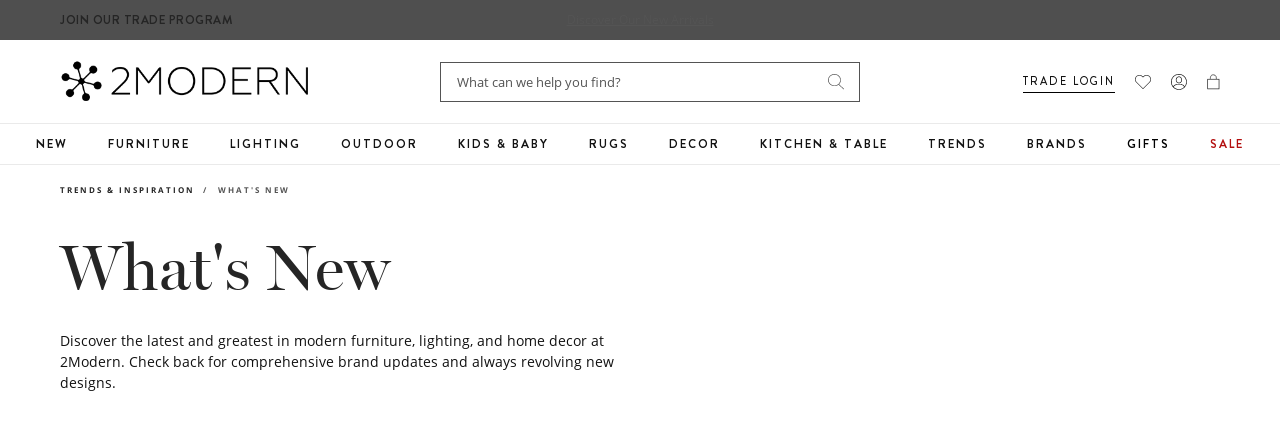

--- FILE ---
content_type: text/css
request_url: https://www.2modern.com/cdn/shop/t/923/assets/ss-recommendations.css?v=14941058466928281761764018158
body_size: 1044
content:
div .ss__theme.ss__recommendation--carousel .ss__recommendation__header .ss__title{font-size:25px;line-height:32px}.ss__recommendation--carousel .product-card__title{line-height:21px}.product-card{display:block}.product-card .product-info{margin-top:7px}.product-card__swatches{margin-top:10px}.product-card__swatches label{margin-left:7px;margin-bottom:7px}.product-card__brand{font-weight:550}.product-card__title{line-height:21px;margin-bottom:17px}.product-card__price{font-size:9px}.product-card__image{border-bottom:1px solid #EAEAEA}.ss__recommendation-result-tracker .product-card__image{border-bottom:none}.product-card__wishlist{top:calc(50vw - 183px);right:18px;margin:0}.product-card__label{right:24px;top:24px;left:initial;margin:0}.product-card__swatches{min-height:initial!important}.product-card__label .label{padding:3px 8px}.product-card__wishlist svg use{display:none}@media only screen and (min-width: 1200px){.product-card__wishlist{top:234px}}@media only screen and (min-width: 1026px) and (max-width: 1199px){.product-card__wishlist{top:calc(33.33vw - 160px)}}@media only screen and (min-width: 901px) and (max-width: 1025px){.product-card__wishlist{top:calc(50vw - 200px)}}@media only screen and (min-width: 768px) and (max-width: 900px){.product-card__wishlist{top:calc(50vw - 183px)}}@media only screen and (max-width: 767px){.product-card{margin:-6px -6px 0}.product-card .product-info{margin-top:6px}.product-card__swatches{margin-top:8px}.product-card__label .label{font-size:8px;padding:1px 6px}.product-card__wishlist{top:17px;right:17px}.plp-products .product-card__label{top:calc(50vw - 50px);right:24px}.search-wrapper .ss__results .product-card__label{top:calc(50vw - 80px);right:24px}.product-card__title,.product-card__title a{font-size:16px;line-height:24px;margin-top:2px}.product-card__price{font-size:12px;margin-top:2px}}@media only screen and (min-width: 1221px){.ss__recommendation--carousel{display:flex}div .ss__recommendation__header{max-width:250px;width:100%;padding-top:80px}.ss__recommendation.ss__results{max-width:calc(100% - 250px);width:100%}}@media only screen and (min-width: 768px){div .ss__theme.ss__recommendation--carousel .ss__recommendation__header .ss__title{padding-right:24px;font-size:30px;line-height:36px}.ss__theme.ss__recommendation--carousel .ss__results .ss__result .product-card__title{margin-bottom:27px}div .ss__theme.ss__recommendation--carousel.ss__recommendation--border{margin-top:72px}div .ss__theme.ss__recommendation--carousel .ss__results{padding-left:20px}}div .ss__theme.ss__recommendation--carousel .ss__recommendation .ss__carousel .ss__carousel__prev-wrapper{left:-20px}div .ss__theme.ss__recommendation--carousel .ss__recommendation .ss__carousel .ss__carousel__next-wrapper{right:-30px}div .ss__theme.ss__recommendation--carousel .ss__recommendation .ss__carousel .ss__carousel__prev-wrapper,div .ss__theme.ss__recommendation--carousel .ss__recommendation .ss__carousel .ss__carousel__next-wrapper{width:40px;height:40px;background-color:#fff;background-position:center;box-shadow:0 2px 4px #0000001a;border:1px solid #ECECEC;border-radius:0}div .ss__theme.ss__recommendation--carousel .ss__recommendation .ss__carousel .ss__carousel__prev-wrapper,div .ss__theme.ss__recommendation--carousel .ss__recommendation .ss__carousel .ss__carousel__next-wrapper{top:28%}div .ss__theme.ss__recommendation--carousel .ss__recommendation .swiper-pagination .swiper-pagination-bullet.swiper-pagination-bullet-active,.hp-dept-wrapper .tns-nav button.tns-nav-active{background:#0000004d}div .ss__theme.ss__recommendation--carousel .product-card{margin:0 0 0 -5px;padding:0 10px 0 5px}div .ss__theme.ss__recommendation--carousel.ss__recommendation--border{padding-top:0;border-top:none}div .ss__theme.ss__recommendation--carousel .ss__recommendation .swiper-pagination .swiper-pagination-bullet{background:#ececec}@media only screen and (max-width: 767px){div .ss__theme.ss__recommendation--carousel .ss__recommendation .swiper-pagination{display:none}div .ss__theme.ss__recommendation--carousel{margin:20px 0}div .ss__theme.ss__recommendation--carousel .product-card{padding:0;margin:0}.product-card__brand{font-size:11px;overflow:hidden;text-overflow:ellipsis;white-space:nowrap}.ss__theme.ss__recommendation--carousel .ss__recommendation .ss__carousel .swiper-container .swiper-wrapper{justify-content:flex-start}.ss__recommendation--carousel .product-card__title a{font-size:16px}.ss__recommendation--carousel .product-card__title{font-size:16px;line-height:24px;--max-lines: 2;position:relative;max-height:calc(24px * var(--max-lines));overflow:hidden}.ss__theme.ss__recommendation--carousel .ss__recommendation{margin-right:-20px;width:calc(100vw - 20px)}.hp-section--recommend{overflow-x:hidden;margin-bottom:0}}.header-search-form .ss__autocomplete--target .ss__autocomplete .ss__autocomplete__content__results .ss__autocomplete__title h3{color:#000;font-family:miller-banner;font-size:20px;font-weight:500;line-height:30px;text-transform:none;letter-spacing:normal}.header-search-form .ss__autocomplete--target .ss__autocomplete .ss__autocomplete__content{padding-top:25px}.header-search-form .ss__autocomplete--target .ss__autocomplete .ss__autocomplete__content__info a{color:#252525;font-family:Brandon Grotesque;font-size:12px!important;font-style:normal;line-height:normal;letter-spacing:2px;text-decoration-line:underline;text-transform:uppercase}@media only screen and (min-width: 768px){.suggest--open .header-search-form .ss__autocomplete--target{position:fixed;top:163px;left:0;right:0;overflow-y:auto;height:100%;width:100vw;max-width:100vw}.ss__autocomplete{width:100vw!important;max-width:100vw!important}.suggest--open .header-search-form .ss__autocomplete--target .ss__autocomplete.suggest__drawer--wrapper{width:100vw;max-width:100vw;box-shadow:none;border-top:none}.suggest--open .header-search-form .ss__autocomplete--target .ss__autocomplete .ss__autocomplete__terms{background-color:transparent;width:285px}.header-search-form .ss__autocomplete--target .ss__autocomplete .ss__autocomplete__content__results .ss__autocomplete__title h3{font-size:24px;line-height:39px}}@media only screen and (min-width: 1024px){.suggest--open .header-search-form .ss__autocomplete--target{top:123px}}@media only screen and (min-width: 1200px){.ss__autocomplete--target .ss__autocomplete.suggest__drawer--wrapper{padding:50px 120px 150px}}.header-search-form .ss__autocomplete--target .ss__autocomplete .ss__autocomplete__content__results .ss__results .ss__result .ss__result__details .ss__result__brand,.header-search-form .ss__autocomplete--target .ss__autocomplete .ss__autocomplete__content__results .ss__results .ss__result .ss__result__details .product-card__price,.site-header-search__inner .ss__autocomplete--target .ss__autocomplete .ss__autocomplete__content__results .ss__results .ss__result .ss__result__details .ss__result__brand,.site-header-search__inner .ss__autocomplete--target .ss__autocomplete .ss__autocomplete__content__results .ss__results .ss__result .ss__result__details .product-card__price{color:#252525;font-family:Brandon Grotesque;font-size:9px;font-weight:bolder;line-height:20px;letter-spacing:2px;text-transform:uppercase;text-align:left!important}.header-search-form .ss__autocomplete--target .ss__autocomplete .ss__autocomplete__content__results .ss__results .ss__result .ss__result__details .ss__result__details__title a,.site-header-search__inner .ss__autocomplete--target .ss__autocomplete .ss__autocomplete__content__results .ss__results .ss__result .ss__result__details .ss__result__details__title a{font-size:14px;font-weight:400;line-height:21px;text-transform:capitalize;text-align:left}.header-search-form .ss__autocomplete--target .ss__autocomplete .ss__autocomplete__content__no-results p{color:#252525;font-family:miller-banner;font-size:24px;font-weight:500;line-height:39px}@media (min-width: 768px){.ss__results .product-card__label{right:16px;left:auto;top:8px;margin-top:8px}}.site-header-search__inner .ss__autocomplete--target{top:46px}.site-header-search__inner .ss__autocomplete--target .ss__autocomplete__content .ss__autocomplete__content__no-results p{color:#252525;font-family:miller-banner;font-size:20px;font-weight:500;line-height:30px}@media (max-width: 767px){.site-header-search__inner .ss__autocomplete--target .ss__autocomplete{overflow-x:hidden}}#searchspring-content .ss__content.ss__theme .ss__no-results .ss__no-results__container{padding:24px 20px;background:#f8f8f8}#searchspring-content .ss__content.ss__theme .ss__no-results .ss__no-results__container .ss__title{color:#252525;font-family:Brandon Grotesque;font-size:12px;letter-spacing:2px;font-weight:700;text-transform:uppercase}#searchspring-content .ss__content.ss__theme .ss__no-results .ss__no-results__message,#searchspring-content .ss__content.ss__theme .ss__no-results .ss__contact--row{color:#000;font-family:Open Sans;font-size:14px;font-weight:400;line-height:21px;padding:0 20px;background:#f8f8f8;margin-bottom:0}#searchspring-content .ss__content.ss__theme .ss__no-results .ss__contact--row{margin:0 0 20px;padding:0;display:block}#searchspring-content .ss__content.ss__theme .ss__no-results .ss__contact--row .ss__contact--column{width:100%}#searchspring-content .ss__content.ss__theme .ss__no-results .ss__contact--row .ss__contact--column:last-child{text-align:left;padding-bottom:5px}#searchspring-content .ss__theme .ss__no-results .ss__categories--row .ss__categories--column .ss__categories--content{margin-top:5px;padding:0;border-top:none;border-bottom:none;text-align:left}@media screen and (max-width: 767px){#searchspring-content .ss__theme .ss__no-results .ss__categories--row{display:block}#searchspring-content .ss__theme .ss__no-results .ss__categories--row .ss__categories--column{width:100%}}#header-search .ss__autocomplete__content,.header-shopinfo.hidden-mobile .ss__autocomplete__content{display:flex;flex-direction:column}#header-search .ss__autocomplete__content,.header-shopinfo.hidden-mobile .ss__autocomplete__content__results{order:2}#header-search .ss__autocomplete__content{order:1;margin:0!important}.header-shopinfo.hidden-mobile .ss__autocomplete__content__info{order:1;margin:0!important;position:relative;top:32px}@media screen and (max-width: 1024px){.header-shopinfo.hidden-mobile .header-search-form .ss__autocomplete--target .ss__autocomplete .ss__autocomplete__content__info a{font-size:11px!important;text-align:left}.header-shopinfo.hidden-mobile .ss__autocomplete--target .ss__autocomplete .ss__autocomplete__content__info{text-align:left}.header-shopinfo.hidden-mobile .ss__autocomplete__content__info{top:60px}.header-search-form .ss__autocomplete--target .ss__autocomplete .ss__autocomplete__content__results .ss__autocomplete__title h3{margin-bottom:45px}}@media screen and (max-width: 767px){#header-search .ss__autocomplete__content{position:relative!important;padding-top:35px!important}#header-search .ss__autocomplete__content__info{position:absolute;margin:0!important;top:90px}#header-search .ss__autocomplete__content__info a{font-size:12px!important}#header-search .ss__results.ss__autocomplete__results{padding-top:55px}#header-search .ss__autocomplete__title.ss__autocomplete__title--content h3{font-family:miller-banner;font-weight:400;text-transform:none;font-size:1.8rem;letter-spacing:0}}
/*# sourceMappingURL=/cdn/shop/t/923/assets/ss-recommendations.css.map?v=14941058466928281761764018158 */


--- FILE ---
content_type: text/css
request_url: https://www.2modern.com/cdn/shop/t/923/assets/announcement.css?v=19022096901668015671764018157
body_size: -317
content:
.announcementBar .AnnouncementBar__Wrapper :is(a,p){font-family:Open Sans;font-weight:400;line-height:24px;text-align:center;letter-spacing:.5px;text-transform:none;color:rgb(var(--color-foreground))}.promotionBar{border:none}#section-promotion .promotionBar .promotionBar__Wrapper :is(a,p){font-family:Brandon Grotesque;font-size:11px;font-weight:550;line-height:24px;letter-spacing:2px;text-decoration-line:underline;text-transform:uppercase;color:rgb(var(--color-foreground))}#section-promotion .promotionBar .promotionBar__Wrapper{padding:0}.promotionBar__divide{padding:0 9px;color:inherit}.announcementBar{background:unset}@media screen and (max-width: 767px){#section-promotion .promotionBar{justify-content:flex-start}#section-promotion .promotionBar .promotionBar__Wrapper a,#section-promotion .promotionBar .promotionBar__Wrapper p,.promotionBar__divide{letter-spacing:0;font-weight:700}.header-top{background-color:#6a6a6a!important}#section-promotion .promotionBar{justify-content:flex-start;justify-content:center;background:#4f4f4f}.site-header .container{padding-left:13px;padding-right:16px}}@media only screen and (min-width: 1024px){.announcementBar .AnnouncementBar__Wrapper :is(a,p){text-align:left;padding-inline:0}.announcementBar{width:fit-content}.section-announcement{position:relative;z-index:22}.section-announcement .container{position:relative}.section-announcement .announcement-wrap{position:absolute;left:0;display:block;padding-inline:20px;text-align:left;margin:0 auto}#section-promotion{margin:0}.header-top .announcementBar,.header-top .promotionBar{background-color:transparent}#section-promotion .promotionBar .promotionBar__Wrapper :is(a,p){font-size:12px}.promotionBar__divide{padding:0 32px}}@media only screen and (min-width: 1221px){.section-announcement .announcement-wrap{min-width:400px;left:calc((100% - 1200px)/2)}}.announcementBar a{text-decoration:none}
/*# sourceMappingURL=/cdn/shop/t/923/assets/announcement.css.map?v=19022096901668015671764018157 */


--- FILE ---
content_type: text/javascript
request_url: https://www.2modern.com/cdn/shop/t/923/assets/lib.a11y.min.js?v=53062998977722746621764018157
body_size: 1441
content:
// import {focusHash, bindInPageLinks} from '@shopify/theme-a11y';

/**
 * A11y Helpers
 * -----------------------------------------------------------------------------
 * A collection of useful functions that help make your theme more accessible
 */

/**
 * Moves focus to an HTML element
 * eg for In-page links, after scroll, focus shifts to content area so that
 * next `tab` is where user expects. Used in bindInPageLinks()
 * eg move focus to a modal that is opened. Used in trapFocus()
 *
 * @param {Element} container - Container DOM element to trap focus inside of
 * @param {Object} options - Settings unique to your theme
 * @param {string} options.className - Class name to apply to element on focus.
 */
function forceFocus(element, options) {
  options = options || {};

  var savedTabIndex = element.tabIndex;

  element.tabIndex = -1;
  element.dataset.tabIndex = savedTabIndex;
  element.focus();
  if (typeof options.className !== 'undefined') {
    element.classList.add(options.className);
  }
  element.addEventListener('blur', callback);

  function callback(event) {
    event.target.removeEventListener(event.type, callback);

    element.tabIndex = savedTabIndex;
    delete element.dataset.tabIndex;
    if (typeof options.className !== 'undefined') {
      element.classList.remove(options.className);
    }
  }
}

/**
 * If there's a hash in the url, focus the appropriate element
 * This compensates for older browsers that do not move keyboard focus to anchor links.
 * Recommendation: To be called once the page in loaded.
 *
 * @param {Object} options - Settings unique to your theme
 * @param {string} options.className - Class name to apply to element on focus.
 * @param {string} options.ignore - Selector for elements to not include.
 */

function focusHash(options) {
  options = options || {};
  var hash = window.location.hash;
  var element = document.getElementById(hash.slice(1));

  // if we are to ignore this element, early return
  if (element && options.ignore && element.matches(options.ignore)) {
    return false;
  }

  if (hash && element) {
    forceFocus(element, options);
  }
}

/**
 * When an in-page (url w/hash) link is clicked, focus the appropriate element
 * This compensates for older browsers that do not move keyboard focus to anchor links.
 * Recommendation: To be called once the page in loaded.
 *
 * @param {Object} options - Settings unique to your theme
 * @param {string} options.className - Class name to apply to element on focus.
 * @param {string} options.ignore - CSS selector for elements to not include.
 */

function bindInPageLinks(options) {
  options = options || {};
  var links = Array.prototype.slice.call(
    document.querySelectorAll('a[href^="#"]')
  );

  return links.filter(function(link) {
    if (link.hash === '#' || link.hash === '') {
      return false;
    }

    if (options.ignore && link.matches(options.ignore)) {
      return false;
    }

    var element = document.querySelector(link.hash);

    if (!element) {
      return false;
    }

    link.addEventListener('click', function() {
      forceFocus(element, options);
    });

    return true;
  });
}

function focusable(container) {
  var elements = Array.prototype.slice.call(
    container.querySelectorAll(
      '[tabindex],' +
        '[draggable],' +
        'a[href],' +
        'area,' +
        'button:enabled,' +
        'input:not([type=hidden]):enabled,' +
        'object,' +
        'select:enabled,' +
        'textarea:enabled'
    )
  );

  // Filter out elements that are not visible.
  // Copied from jQuery https://github.com/jquery/jquery/blob/2d4f53416e5f74fa98e0c1d66b6f3c285a12f0ce/src/css/hiddenVisibleSelectors.js
  return elements.filter(function(element) {
    return !!(
      element.offsetWidth ||
      element.offsetHeight ||
      element.getClientRects().length
    );
  });
}

/**
 * Traps the focus in a particular container
 *
 * @param {Element} container - Container DOM element to trap focus inside of
 * @param {Element} elementToFocus - Element to be focused on first
 * @param {Object} options - Settings unique to your theme
 * @param {string} options.className - Class name to apply to element on focus.
 */

var trapFocusHandlers = {};

function trapFocus(container, options) {
  options = options || {};
  var elements = focusable(container);
  var elementToFocus = options.elementToFocus || container;
  var first = elements[0];
  var last = elements[elements.length - 1];

  removeTrapFocus();

  trapFocusHandlers.focusin = function(event) {
    if (container !== event.target && !container.contains(event.target)) {
      first.focus();
    }

    if (
      event.target !== container &&
      event.target !== last &&
      event.target !== first
    )
      return;
    document.addEventListener('keydown', trapFocusHandlers.keydown);
  };

  trapFocusHandlers.focusout = function() {
    document.removeEventListener('keydown', trapFocusHandlers.keydown);
  };

  trapFocusHandlers.keydown = function(event) {
    if (event.keyCode !== 9) return; // If not TAB key

    // On the last focusable element and tab forward, focus the first element.
    if (event.target === last && !event.shiftKey) {
      event.preventDefault();
      first.focus();
    }

    //  On the first focusable element and tab backward, focus the last element.
    if (
      (event.target === container || event.target === first) &&
      event.shiftKey
    ) {
      event.preventDefault();
      last.focus();
    }
  };

  document.addEventListener('focusout', trapFocusHandlers.focusout);
  document.addEventListener('focusin', trapFocusHandlers.focusin);

  forceFocus(elementToFocus, options);
}

/**
 * Removes the trap of focus from the page
 */
function removeTrapFocus() {
  document.removeEventListener('focusin', trapFocusHandlers.focusin);
  document.removeEventListener('focusout', trapFocusHandlers.focusout);
  document.removeEventListener('keydown', trapFocusHandlers.keydown);
}

/**
 * Add a preventive message to external links and links that open to a new window.
 * @param {string} elements - Specific elements to be targeted
 * @param {object} options.messages - Custom messages to overwrite with keys: newWindow, external, newWindowExternal
 * @param {string} options.messages.newWindow - When the link opens in a new window (e.g. target="_blank")
 * @param {string} options.messages.external - When the link is to a different host domain.
 * @param {string} options.messages.newWindowExternal - When the link is to a different host domain and opens in a new window.
 * @param {object} options.prefix - Prefix to namespace "id" of the messages
 */
function accessibleLinks(elements, options) {
  if (typeof elements !== 'string') {
    throw new TypeError(elements + ' is not a String.');
  }

  elements = document.querySelectorAll(elements);

  if (elements.length === 0) {
    return;
  }

  options = options || {};
  options.messages = options.messages || {};

  var messages = {
    newWindow: options.messages.newWindow || 'Opens in a new window.',
    external: options.messages.external || 'Opens external website.',
    newWindowExternal:
      options.messages.newWindowExternal ||
      'Opens external website in a new window.'
  };

  var prefix = options.prefix || 'a11y';

  var messageSelectors = {
    newWindow: prefix + '-new-window-message',
    external: prefix + '-external-message',
    newWindowExternal: prefix + '-new-window-external-message'
  };

  function generateHTML(messages) {
    var container = document.createElement('ul');
    var htmlMessages = Object.keys(messages).reduce(function(html, key) {
      return (html +=
        '<li id=' + messageSelectors[key] + '>' + messages[key] + '</li>');
    }, '');

    container.setAttribute('hidden', true);
    container.innerHTML = htmlMessages;

    document.body.appendChild(container);
  }

  function externalSite(link) {
    return link.hostname !== window.location.hostname;
  }

  elements.forEach(function(link) {
    var target = link.getAttribute('target');
    var rel = link.getAttribute('rel');
    var isExternal = externalSite(link);
    var isTargetBlank = target === '_blank';
    var isRelNoopenerEmpty = rel === null || rel.indexOf('noopener') === -1;

    if (isTargetBlank && isRelNoopenerEmpty) {
      link.setAttribute('rel', 'noopener');
    }

    if (isExternal && isTargetBlank) {
      link.setAttribute('aria-describedby', messageSelectors.newWindowExternal);
    } else if (isExternal) {
      link.setAttribute('aria-describedby', messageSelectors.external);
    } else if (isTargetBlank) {
      link.setAttribute('aria-describedby', messageSelectors.newWindow);
    }
  });

  generateHTML(messages);
}


--- FILE ---
content_type: text/javascript
request_url: https://snapui.searchspring.io/dja4ih/bundle.chunk.c8df164e.628.js
body_size: 6150
content:
"use strict";(globalThis.productionBundleChunks=globalThis.productionBundleChunks||[]).push([[628],{418:(t,e,s)=>{s.d(e,{_:()=>u});var _=s(4247),o=s(7950),l=s(6247),a=s.n(l),n=s(8157),r=s(4019),c=s(1739);const i={inlineBanner:function(t){let{width:e}=t;return(0,o.AH)({height:"100%",display:"flex",flexDirection:"column",justifyContent:"center",alignItems:"center",width:e,"&.ss__inline-banner--grid":{flexDirection:"column"},"&.ss__inline-banner--list":{flexDirection:"row",display:"block",width:"100%"},"& iframe":{maxWidth:"100%"}})}};function u(t){const e=(0,r.a)(),s={layout:c.PE.GRID,width:"auto",...e?.components?.inlineBanner,...t,...t.theme?.components?.inlineBanner},{banner:l,disableStyles:u,className:p,width:m,layout:g,onClick:d,style:h}=s,f={};return u?h&&(f.css=[h]):f.css=[i.inlineBanner({width:m}),h],l&&l.value?(0,o.Y)(n._,null,(0,o.Y)("div",{onClick:function(t){d&&d(t,l)},className:a()("ss__inline-banner",`ss__inline-banner--${g}`,p),...f,dangerouslySetInnerHTML:{__html:l.value}})):(0,o.Y)(_.FK,null)}},970:(t,e,s)=>{s.d(e,{U:()=>o});var _=s(1811);function o(t,e){if("undefined"==typeof window||void 0===window.matchMedia)return!1;const s=window.matchMedia(t),[o,l]=(0,_.J0)(!!s.matches);return(0,_.vJ)(function(){const t=function(){return l(!!s.matches)};return s.addListener(t),function(){e instanceof Function&&e(),s.removeListener(t)}},[]),o}},3237:(t,e,s)=>{s.d(e,{A:()=>p});var _=s(704),o=s.n(_),l=s(8065),a=s.n(l),n=s(9468),r=s.n(n),c=new URL(s(8830),s.b),i=a()(o()),u=r()(c);i.push([t.id,`body.suggest--open .announcementBar{z-index:6}body.suggest--open:after{z-index:4}.ss__autocomplete--target{position:absolute;top:53px;left:-19px;right:-19px;z-index:999999;margin:0 auto;display:inline-block}.ss__autocomplete--target .ss__autocomplete{margin-top:0 !important;background-color:#fff;border-top:1px solid #eaeaea;box-shadow:0 2px 4px rgba(0,0,0,.1019607843)}.ss__autocomplete--target .ss__autocomplete.ss__skeleton{position:absolute;top:-1px;left:0;right:0;z-index:1}.ss__autocomplete--target .ss__autocomplete.ss__skeleton .ss__skeleton--bg{background:#f6f6f6}.ss__autocomplete--target .ss__autocomplete.ss__skeleton .ss__skeleton--image{max-width:100%;max-height:100%;width:auto;height:auto;border:0;margin:auto;display:block;position:absolute;top:0;bottom:0;left:0;right:0}.ss__autocomplete--target .ss__autocomplete.ss__skeleton .ss__autocomplete__terms .suggested__links--linklist .linklist__list .list-item{padding:10px 20px}.ss__autocomplete--target .ss__autocomplete.ss__skeleton .ss__autocomplete__terms .suggested__links--linklist .linklist__list .list-item .ss__skeleton--bg{display:block;background:#e9e9e9}.ss__autocomplete--target .ss__autocomplete.ss__skeleton .ss__autocomplete__terms .suggested__links--linklist .linklist__list .list-item:nth-child(1) .ss__skeleton--bg{max-width:80%}.ss__autocomplete--target .ss__autocomplete.ss__skeleton .ss__autocomplete__terms .suggested__links--linklist .linklist__list .list-item:nth-child(2) .ss__skeleton--bg{max-width:45%}.ss__autocomplete--target .ss__autocomplete.ss__skeleton .ss__autocomplete__terms .suggested__links--linklist .linklist__list .list-item:nth-child(3) .ss__skeleton--bg{max-width:60%}.ss__autocomplete--target .ss__autocomplete.ss__skeleton .ss__autocomplete__terms .suggested__links--linklist .linklist__list .list-item:nth-child(4) .ss__skeleton--bg{max-width:75%}.ss__autocomplete--target .ss__autocomplete.ss__skeleton .ss__autocomplete__terms .suggested__links--linklist .linklist__list .list-item:nth-child(5) .ss__skeleton--bg{max-width:90%}.ss__autocomplete--target .ss__autocomplete.ss__skeleton .ss__autocomplete__terms .suggested__links--linklist .linklist__list .list-item:nth-child(6) .ss__skeleton--bg{max-width:25%}.ss__autocomplete--target .ss__autocomplete.ss__skeleton .ss__autocomplete__results .suggested__products--grid .suggested__products--grid-tile .suggested__products--tile-content h3,.ss__autocomplete--target .ss__autocomplete.ss__skeleton .ss__autocomplete__results .suggested__products--grid .suggested__products--grid-tile .suggested__products--tile-content p{margin-left:auto;margin-right:auto}.ss__autocomplete--target .ss__autocomplete.ss__skeleton .ss__autocomplete__results .suggested__products--grid .suggested__products--grid-tile .suggested__products--tile-content .tile-title{line-height:18px;margin-bottom:3px;max-width:45%}.ss__autocomplete--target .ss__autocomplete.ss__skeleton .ss__autocomplete__results .suggested__products--grid .suggested__products--grid-tile .suggested__products--tile-content .tile-description{max-width:90%}.ss__autocomplete--target .ss__autocomplete.ss__skeleton .ss__autocomplete__results .suggested__products--grid .suggested__products--grid-tile .suggested__products--tile-content .tile-price{max-width:65%}.ss__autocomplete--target .ss__autocomplete.ss__skeleton .suggest__drawer--more-results .ss-skeleton-bg{max-width:45%;margin:0 0 0 auto}.ss__autocomplete--target .ss__autocomplete a,.ss__autocomplete--target .ss__autocomplete div,.ss__autocomplete--target .ss__autocomplete p{text-align:left;font-size:12px;line-height:1.5}.ss__autocomplete--target .ss__autocomplete a{display:block;text-decoration:none}.ss__autocomplete--target .ss__autocomplete>div{min-width:1px;border-bottom:1px solid #ebebeb}.ss__autocomplete--target .ss__autocomplete>div:last-child{border-bottom:0}.ss__autocomplete--target .ss__autocomplete .ss__autocomplete__terms .ss__autocomplete__title h5,.ss__autocomplete--target .ss__autocomplete .ss__autocomplete__facets .ss__facets .ss__facet .ss__facet__header,.ss__autocomplete--target .ss__autocomplete .ss__autocomplete__content__results .ss__autocomplete__title h5,.ss__autocomplete--target .ss__autocomplete .ss__autocomplete__content__info a{margin:0 0 20px 0;line-height:1.2;font-size:14px}.ss__autocomplete--target .ss__autocomplete .ss__autocomplete__content{padding:24px 20px}.ss__autocomplete--target .ss__autocomplete .ss__banner img{max-width:100%;max-height:150px;height:auto !important}.ss__autocomplete--target .ss__autocomplete .ss__banner.ss__banner--header,.ss__autocomplete--target .ss__autocomplete .ss__banner.ss__banner--banner{margin:0 0 20px 0}.ss__autocomplete--target .ss__autocomplete .ss__banner.ss__banner--footer,.ss__autocomplete--target .ss__autocomplete .ss__banner.ss__banner--left{margin:20px 0 0 0}.ss__autocomplete--target .ss__autocomplete .ss__autocomplete__terms{width:100%;background-color:#f8f8f8;padding-top:16px;padding-bottom:16px}.ss__autocomplete--target .ss__autocomplete .ss__autocomplete__terms,.ss__autocomplete--target .ss__autocomplete .ss__autocomplete__terms .ss__autocomplete__title,.ss__autocomplete--target .ss__autocomplete .ss__autocomplete__terms .ss__autocomplete__terms__options,.ss__autocomplete--target .ss__autocomplete .ss__autocomplete__terms .ss__autocomplete__terms__options .ss__autocomplete__terms__option{display:block}.ss__autocomplete--target .ss__autocomplete .ss__autocomplete__terms .ss__autocomplete__title~.ss__autocomplete__terms__options{max-width:100%}.ss__autocomplete--target .ss__autocomplete .ss__autocomplete__terms .ss__autocomplete__terms__options{margin:0 -5px -5px -5px}.ss__autocomplete--target .ss__autocomplete .ss__autocomplete__terms .ss__autocomplete__terms__options .ss__autocomplete__terms__option{padding:8px 18px}.ss__autocomplete--target .ss__autocomplete .ss__autocomplete__terms .ss__autocomplete__terms__options .ss__autocomplete__terms__option a{padding:0 5px 5px 5px;color:#666;font-family:Open Sans;font-size:14px !important;letter-spacing:0;line-height:21px;text-decoration:none;font-weight:700;white-space:normal;overflow-wrap:break-word;word-wrap:break-word;text-align:left}.ss__autocomplete--target .ss__autocomplete .ss__autocomplete__terms .ss__autocomplete__terms__options .ss__autocomplete__terms__option a em{font-style:normal;font-weight:normal}.ss__autocomplete--target .ss__autocomplete .ss__autocomplete__content__results .ss__autocomplete__title h3{color:#252525;font-family:Brandon Grotesque;font-size:10px;font-weight:700;letter-spacing:2px;line-height:20px;margin:0 0 16px;text-transform:uppercase}.ss__autocomplete--target .ss__autocomplete .ss__autocomplete__content__results .ss__results{display:-webkit-box;display:-webkit-flex;display:-ms-flexbox;display:flex;-webkit-flex-flow:row wrap;-ms-flex-flow:row wrap;flex-flow:row wrap;margin:0 -10px -20px -10px}.ss__autocomplete--target .ss__autocomplete .ss__autocomplete__content__results .ss__results .product-card__label{margin:0}.ss__autocomplete--target .ss__autocomplete .ss__autocomplete__content__results .ss__results .ss__result,.ss__autocomplete--target .ss__autocomplete .ss__autocomplete__content__results .ss__results .ss__inline-banner{-webkit-box-flex:0;-webkit-flex:0 1 auto;-ms-flex:0 1 auto;flex:0 1 auto;padding:0 10px;margin:0 0 20px 0;width:50%}.ss__autocomplete--target .ss__autocomplete .ss__autocomplete__content__results .ss__results .ss__result{position:relative}.ss__autocomplete--target .ss__autocomplete .ss__autocomplete__content__results .ss__results .ss__result .ss__result__image-wrapper{margin:0 0 10px 0}.ss__autocomplete--target .ss__autocomplete .ss__autocomplete__content__results .ss__results .ss__result .ss__result__image-wrapper .ss__image{position:relative;height:0;padding-bottom:100%;overflow:hidden;line-height:0}.ss__autocomplete--target .ss__autocomplete .ss__autocomplete__content__results .ss__results .ss__result .ss__result__image-wrapper .ss__image img{max-width:100%;max-height:100%;width:auto;height:auto;border:0;margin:auto;display:block;position:absolute;top:0;bottom:0;left:0;right:0}.ss__autocomplete--target .ss__autocomplete .ss__autocomplete__content__results .ss__results .ss__result .ss__result__details>*{margin:0 0 2.5px 0}.ss__autocomplete--target .ss__autocomplete .ss__autocomplete__content__results .ss__results .ss__result .ss__result__details>*:last-child{margin-bottom:0}.ss__autocomplete--target .ss__autocomplete .ss__autocomplete__content__results .ss__results .ss__result .ss__result__details .ss__result__brand,.ss__autocomplete--target .ss__autocomplete .ss__autocomplete__content__results .ss__results .ss__result .ss__result__details .ss__result__details__title a,.ss__autocomplete--target .ss__autocomplete .ss__autocomplete__content__results .ss__results .ss__result .ss__result__details .product-card__price{font-family:Open Sans;font-size:14px;letter-spacing:0;line-height:21px;text-align:center}.ss__autocomplete--target .ss__autocomplete .ss__autocomplete__content__results .ss__results .ss__result .ss__result__details .ss__result__brand{color:#252525;font-weight:600;margin:0}.ss__autocomplete--target .ss__autocomplete .ss__autocomplete__content__results .ss__results .ss__result .ss__result__details .ss__result__details__title a{color:#666;margin:0 0 8px}.ss__autocomplete--target .ss__autocomplete .ss__autocomplete__content__results .ss__results .ss__result .ss__result__details .product-card__price{font-weight:normal;color:#666;text-transform:none}.ss__autocomplete--target .ss__autocomplete .ss__autocomplete__content__results .ss__results .ss__result .ss__result__details p{text-align:center !important}.ss__autocomplete--target .ss__autocomplete .ss__autocomplete__content__results .ss__results .ss__inline-banner{max-height:250px}.ss__autocomplete--target .ss__autocomplete .ss__autocomplete__content__no-results p{display:inline;margin:0;padding:0}.ss__autocomplete--target .ss__autocomplete .ss__autocomplete__content__no-results p~p{padding-left:4px}.ss__autocomplete--target .ss__autocomplete .ss__autocomplete__content__info{margin:20px 0 0 0}.ss__autocomplete--target .ss__autocomplete .ss__autocomplete__content__info a{display:inline-block;margin:0;color:#252525;font-family:Brandon Grotesque;font-size:10px !important;font-weight:700;letter-spacing:2px;line-height:20px;text-transform:uppercase;text-decoration:none}.ss__autocomplete--target .ss__autocomplete .ss__autocomplete__content__info a:after{background:url(${u}) no-repeat 0 0;background-size:100% auto;content:"";display:inline-block;height:8px;margin-left:8px;width:8px}@media only screen and (min-width: 541px){.ss__autocomplete--target .ss__autocomplete .ss__autocomplete__content__results .ss__results .ss__result,.ss__autocomplete--target .ss__autocomplete .ss__autocomplete__content__results .ss__results .ss__inline-banner{width:33.3333333333%}}@media only screen and (min-width: 768px){.ss__autocomplete--target{left:-350px;right:unset}.ss__autocomplete--target .ss__autocomplete{display:-webkit-box;display:-webkit-flex;display:-ms-flexbox;display:flex;-webkit-flex-flow:row wrap;-ms-flex-flow:row wrap;flex-flow:row wrap;width:700px}.ss__autocomplete--target .ss__autocomplete>div{border-bottom:0;margin:0 0 -20px 0}.ss__autocomplete--target .ss__autocomplete>div:last-child{margin:0}.ss__autocomplete--target .ss__autocomplete .ss__autocomplete__terms{width:150px;-webkit-box-flex:0;-webkit-flex:0 1 auto;-ms-flex:0 1 auto;flex:0 1 auto;background-color:#f8f8f8;padding:0;margin:0}.ss__autocomplete--target .ss__autocomplete .ss__autocomplete__terms,.ss__autocomplete--target .ss__autocomplete .ss__autocomplete__terms .ss__autocomplete__title,.ss__autocomplete--target .ss__autocomplete .ss__autocomplete__terms .ss__autocomplete__terms__options .ss__autocomplete__terms__option{display:-webkit-box;display:-webkit-flex;display:-ms-flexbox;display:flex;-webkit-flex-flow:row nowrap;-ms-flex-flow:row nowrap;flex-flow:row nowrap}.ss__autocomplete--target .ss__autocomplete .ss__autocomplete__terms .ss__autocomplete__title,.ss__autocomplete--target .ss__autocomplete .ss__autocomplete__terms .ss__autocomplete__terms__options .ss__autocomplete__terms__option{-webkit-box-flex:0;-webkit-flex:0 1 auto;-ms-flex:0 1 auto;flex:0 1 auto;-webkit-box-align:center;-webkit-align-items:center;-ms-flex-align:center;-ms-grid-row-align:center;align-items:center}.ss__autocomplete--target .ss__autocomplete .ss__autocomplete__terms .ss__autocomplete__title h5,.ss__autocomplete--target .ss__autocomplete .ss__autocomplete__terms .ss__autocomplete__terms__options{margin:0}.ss__autocomplete--target .ss__autocomplete .ss__autocomplete__terms .ss__autocomplete__title h5{padding:10px 20px}.ss__autocomplete--target .ss__autocomplete .ss__autocomplete__terms .ss__autocomplete__title{-webkit-box-flex:0;-webkit-flex:0 0 100px;-ms-flex:0 0 100px;flex:0 0 100px}.ss__autocomplete--target .ss__autocomplete .ss__autocomplete__terms .ss__autocomplete__title~.ss__autocomplete__terms__options{max-width:82%;max-width:calc(100% - 100px)}.ss__autocomplete--target .ss__autocomplete .ss__autocomplete__terms .ss__autocomplete__terms__options{-webkit-box-flex:1;-webkit-flex:1 1 0%;-ms-flex:1 1 0%;flex:1 1 0%;-webkit-box-flex-wrap:nowrap;-webkit-flex-wrap:nowrap;-ms-flex-wrap:nowrap;flex-wrap:nowrap;max-width:100%}.ss__autocomplete--target .ss__autocomplete .ss__autocomplete__terms .ss__autocomplete__terms__options .ss__autocomplete__terms__option{width:auto;overflow:hidden}.ss__autocomplete--target .ss__autocomplete .ss__autocomplete__terms .ss__autocomplete__terms__options .ss__autocomplete__terms__option a{width:100%;overflow:hidden;text-overflow:ellipsis;white-space:nowrap;font-size:14px}.ss__autocomplete--target .ss__autocomplete .ss__autocomplete__terms .ss__autocomplete__terms__options .ss__autocomplete__terms__option--active{background-color:#fff}.ss__autocomplete--target .ss__autocomplete .ss__autocomplete__content{-webkit-box-flex:1;-webkit-flex:1 1 0%;-ms-flex:1 1 0%;flex:1 1 0%}.ss__autocomplete--target .ss__autocomplete .ss__autocomplete__content__info{text-align:right}}@media only screen and (min-width: 992px){.ss__autocomplete--target{right:0}.ss__autocomplete--target .ss__autocomplete{display:-webkit-box;display:-webkit-flex;display:-ms-flexbox;display:flex;-webkit-flex-flow:row wrap;-ms-flex-flow:row wrap;flex-flow:row wrap;width:820px}.ss__autocomplete--target .ss__autocomplete .ss__autocomplete__terms{width:150px;-webkit-box-flex:0;-webkit-flex:0 1 auto;-ms-flex:0 1 auto;flex:0 1 auto}.ss__autocomplete--target .ss__autocomplete .ss__autocomplete__terms,.ss__autocomplete--target .ss__autocomplete .ss__autocomplete__terms .ss__autocomplete__title,.ss__autocomplete--target .ss__autocomplete .ss__autocomplete__terms .ss__autocomplete__terms__options,.ss__autocomplete--target .ss__autocomplete .ss__autocomplete__terms .ss__autocomplete__terms__options .ss__autocomplete__terms__option{display:block}.ss__autocomplete--target .ss__autocomplete .ss__autocomplete__terms .ss__autocomplete__title h5{font-size:16px}.ss__autocomplete--target .ss__autocomplete .ss__autocomplete__terms .ss__autocomplete__title~.ss__autocomplete__terms__options{max-width:100%}.ss__autocomplete--target .ss__autocomplete .ss__autocomplete__terms .ss__autocomplete__terms__options .ss__autocomplete__terms__option a{white-space:normal;overflow-wrap:break-word;word-wrap:break-word;text-align:left;font-size:16px}.ss__autocomplete--target .ss__autocomplete .ss__autocomplete__content{-webkit-box-flex:1;-webkit-flex:1 1 0%;-ms-flex:1 1 0%;flex:1 1 0%}.ss__autocomplete--target .ss__autocomplete .ss__autocomplete__content__results .ss__autocomplete__title h5{font-size:16px}.ss__autocomplete--target .ss__autocomplete .ss__autocomplete__content__results .ss__results .ss__result,.ss__autocomplete--target .ss__autocomplete .ss__autocomplete__content__results .ss__results .ss__inline-banner{width:33.3333333333%}.ss__autocomplete--target .ss__autocomplete .ss__autocomplete__content__info a{font-size:16px}}@media only screen and (min-width: 992px){.ss__autocomplete--target{left:-100%}}@media only screen and (min-width: 1023px){.ss__autocomplete--target{left:-60%}}@media only screen and (min-width: 1200px){.ss__autocomplete--target{left:-48%}}`,""]);const p=i},5406:(t,e,s)=>{s.d(e,{v:()=>o});var _=s(4247);s(6247);const o=function(t){const{result:e}=t,s=e.custom;return s.ssBadge&&(0,_.h)("div",{className:"product-card__label"},(0,_.h)("span",{className:"label"},s.ssBadge.label))}},6108:(t,e,s)=>{s.d(e,{l:()=>u});var _=s(4247),o=s(7950),l=s(6247),a=s.n(l),n=s(8157),r=s(4019),c=s(9215);const i={banner:function(){return(0,o.AH)({"& iframe, img":{maxWidth:"100%",height:"auto"}})}};function u(t){const e=(0,r.a)(),s={...e?.components?.banner,...t,...t.theme?.components?.banner},{content:l,type:u,disableStyles:p,className:m,style:g}=s;if(u===c.c.INLINE)return console.warn(`BannerType '${c.c.INLINE}' is not supported in <Banner /> component`),(0,o.Y)(_.FK,null);const d={};let h;return p?g&&(d.css=[g]):d.css=[i.banner(),g],l&&l[u]&&(h=l[u]),h&&h.length?(0,o.Y)(n._,null,(0,o.Y)("div",{className:a()("ss__banner",`ss__banner--${u}`,m),...d,dangerouslySetInnerHTML:{__html:h.join("")}})):(0,o.Y)(_.FK,null)}},8202:(t,e,s)=>{s.d(e,{v:()=>n});var _=s(4247),o=(s(6247),s(5135)),l=s(4019),a=s(9963);const n=(0,l.d)((0,o.Bk)(function(t){const{theme:e,controller:s,result:o}=t,l=s.store,n=e.currency[l.custom.site.currency],r=o.mappings.core,{custom:c,attributes:i}=o,u=!!s.context.b2b,p=+i?.ss_b2b_price,m=+i?.ss_b2b_retail_price,g=+i?.ss_b2b_retail_compare_at,d=i?.ss_tags?.includes("onsale"),h=p&&(c.hasPrices?"from ":"")+a.G(p,n).split(".00")[0],f=m&&a.G(m,n).split(".00")[0],x=g&&a.G(g,n).split(".00")[0];return c.hasPrice&&!u?(0,_.h)("p",{className:"product-card__price"},c.hasSale&&(0,_.h)("span",{className:"visually-hidden sale-notice"},"On Sale"),(0,_.h)("span",{className:c.hasSale?"sale-price":"regular-price"},c.hasPrices?"from ":"",a.G(r.price,n).split(".00")[0],c.hasSale&&(0,_.h)("span",{className:"visually-hidden"},"Regular price"),c.hasSale&&(0,_.h)("s",null,a.G(r.msrp,n).split(".00")[0]))):!isNaN(p)&&p>0&&u?(0,_.h)("p",{className:"product-card__price product-card__b2b-price"},p<m?(0,_.h)(_.FK,null,d?(0,_.h)(_.FK,null,null!=g&&p<g?(0,_.h)(_.FK,null,(0,_.h)("span",{class:"b2b__sale-price sale-price"},h),(0,_.h)("s",null,(0,_.h)("span",{class:"b2b__compare-at-price"},x))):(0,_.h)(_.FK,null,(0,_.h)("span",{class:"b2b__sale-price sale-price"},h),(0,_.h)("s",null,(0,_.h)("span",{class:"b2b__retail-price"},f)))):(0,_.h)(_.FK,null,(0,_.h)("span",{class:"b2b__price regular-price"},h),(0,_.h)("s",null,(0,_.h)("span",{class:"b2b__retail-price"},f)))):p===m||p>m?(0,_.h)(_.FK,null,d?(0,_.h)(_.FK,null,null!=g&&p<g?(0,_.h)(_.FK,null,(0,_.h)("span",{class:"b2b__sale-price sale-price"},h),(0,_.h)("s",null,(0,_.h)("span",{class:"b2b__compare-at-price"},x))):(0,_.h)("span",{class:"b2b__price regular-price"},h)):(0,_.h)("span",{class:"b2b__price regular-price"},h)):(0,_.h)("span",{class:"b2b__price regular-price"},h)):null}))},8830:t=>{t.exports="[data-uri]"},9468:t=>{t.exports=function(t,e){return e||(e={}),t?(t=String(t.__esModule?t.default:t),/^['"].*['"]$/.test(t)&&(t=t.slice(1,-1)),e.hash&&(t+=e.hash),/["'() \t\n]|(%20)/.test(t)||e.needQuotes?'"'.concat(t.replace(/"/g,'\\"').replace(/\n/g,"\\n"),'"'):t):t}},9628:(t,e,s)=>{s.r(e),s.d(e,{AutocompleteCustom:()=>O,AutocompleteSkeleton:()=>F});var _=s(4247),o=s(6804),l=s(6247),a=s.n(l),n=s(1811),r=s(9230),c=s(5135),i=s(970),u=s(4918),p=s(7069),m=s(4019),g=s(6108),d=s(418),h=s(4794),f=s(8202),x=s(5406);const b=(0,c.Bk)(function(t){const{controller:e,termsProps:s}=t,o=e.store,{terms:l,trending:n,state:r}=o,c=s.type;let i=l;return"trending"==c&&(i=n),(0,_.h)("div",{className:a()("ss__autocomplete__terms",{"ss__autocomplete__terms-trending":"trending"==c&&s.show})},s.title?(0,_.h)("div",{className:a()("ss__autocomplete__title",{"ss__autocomplete__title--trending":"trending"==c,"ss__autocomplete__title--terms":"terms"==c})},(0,_.h)("h5",null,s.title)):null,(0,_.h)("div",{className:"ss__autocomplete__terms__options"},i.map(function(t){return(0,_.h)("div",{className:a()("ss__autocomplete__terms__option",{"ss__autocomplete__terms__option--active":t.active})},(0,_.h)("a",(0,p.A)({href:t.url.href},s.valueProps,{onFocus:function(){return t.preview()}}),function(t,e){const s=t.match((o=e,o?.replace(/[.*+?^${}()|[\]\\]/g,"\\$&")));var o;if(e&&t&&s){const o=t.slice(0,s.index),l=t.slice(s.index+e.length,t.length);return(0,_.h)(_.FK,null,o?(0,_.h)("em",null,o):"",e,l?(0,_.h)("em",null,l):"")}return(0,_.h)(_.FK,null,(0,_.h)("em",null,t))}(t.value,r.input)))})))}),w=(0,m.d)((0,c.Bk)(function(t){const{theme:e,controller:s,bannersProps:o,contentProps:l,resultsProps:a}=t,n=s.store,{custom:r,merchandising:c,search:i,results:u}=n,m=e.lang[r.site.lang].autocomplete,{query:h,originalQuery:f}=i;let x=u;const b=a?.limit?a.limit:2;return b&&(x=u.slice(0,b)),(0,_.h)("div",{className:"ss__autocomplete__content"},o.show?(0,_.h)(g.l,(0,p.A)({},o.subProps,{content:c.content,type:"header"})):null,o.show?(0,_.h)(g.l,(0,p.A)({},o.subProps,{content:c.content,type:"banner"})):null,l.show&&a.show?(0,_.h)("div",{className:"ss__autocomplete__content__results"},(0,_.h)("div",{className:"ss__autocomplete__title ss__autocomplete__title--content"},(0,_.h)("h3",null,'Search Results for "',h.string,'"')),(0,_.h)("div",{className:"ss__results ss__autocomplete__results"},x.map(function(t){return(0,_.h)(_.FK,{key:t.id},{banner:(0,_.h)(d._,{banner:t})}[t.type]||(0,_.h)(k,{result:t}))}))):(0,_.h)("div",{className:"ss__autocomplete__content__no-results"},(0,_.h)("p",null,m.noResults(f?.string||h?.string)),(0,_.h)("p",null,m.tryAgain)),o.show?(0,_.h)(g.l,(0,p.A)({},o.subProps,{content:c.content,type:"footer"})):null,(0,_.h)(y,null))})),k=(0,c.Bk)((0,h.W)(function(t){const{controller:e,result:s,trackingRef:o}=t,l=e.store.custom.site.images,a=s.mappings.core,n=function(t){return e.track.product.click(t,s)};return(0,_.h)("article",{ref:o,className:"ss__result"},(0,_.h)(x.v,{result:s}),(0,_.h)("div",{className:"ss__result__image-wrapper"},(0,_.h)("a",{href:a.url,onClick:n},(0,_.h)("div",{className:"ss__image ss__result__image"},(0,_.h)("img",{src:l.isDefined(a.thumbnailImageUrl),alt:a.name,title:a.name,loading:"lazy",onError:function(t){t.target.src=l.default}})))),(0,_.h)("div",{className:"ss__result__details"},(0,_.h)("div",{className:"ss__result__details__title"},(0,_.h)("p",{className:"ss__result__brand"},a.brand),(0,_.h)("a",{href:a.url,onClick:n},a.name)),(0,_.h)(f.v,{result:s})))})),y=(0,m.d)((0,c.Bk)(function(t){const{theme:e,controller:s}=t,o=s.store,{custom:l,state:a,filters:n,pagination:r,search:c}=o,i=e.lang[l.site.lang].autocomplete;return 0!==r.totalResults&&c?.query?.string&&(0,_.h)("div",{className:"ss__autocomplete__content__info"},(0,_.h)("a",{href:a.url.href},i.seeMore(n?.length,r.totalResults,c?.query?.string)))}));s(7070);var v=s(5072),M=s.n(v),N=s(7825),L=s.n(N),j=s(7659),A=s.n(j),S=s(4868),I=s.n(S),P=s(540),T=s.n(P),z=s(1113),D=s.n(z),B=s(3237),C={attributes:{class:"ss-snap-bundle-styles"}};C.styleTagTransform=D(),C.setAttributes=I(),C.insert=A().bind(null,"head"),C.domAPI=L(),C.insertStyleElement=T(),M()(B.A,C),B.A&&B.A.locals&&B.A.locals;const O=(0,o.PA)(function(t){const{controller:e,input:s}=t,o=e.store,{custom:l,search:i,terms:p,trending:m,results:g,merchandising:d,loaded:h,facets:f,state:x}=o,k=l.twoModern,y=u.w.lang[l.site.lang].autocomplete;let v;"string"==typeof s&&(s=document.querySelector(s),s?.setAttribute("spellcheck","false"),s?.setAttribute("autocomplete","off"));const M={onMouseEnter:function(t){clearTimeout(v),v=setTimeout(function(){t.target.focus()},333)},onMouseLeave:function(){clearTimeout(v)}},N={facets:function(t,e){L.facets.show=t,L.facets.subProps.limit=e},content:{title:y.results},results:function(t){L.results.limit=t}},L={banners:{show:!0,merchandising:d,subProps:{className:"ss__autocomplete__banner",disableStyles:!1}},terms:{show:0!==p.length,type:"terms",title:y.terms,valueProps:M},trending:{show:!1,type:"trending",title:y.trending,valueProps:M},facets:{show:!1,title:y.facets,limit:3,valueProps:M,subProps:{limit:3}},content:{show:!0,title:!1},results:{show:0!==g.length,limit:2}};g.length||x.input||!m?.length?m?.length&&!p.length&&(L.trending.show=!0):L.trending.show=!0,E(u.w.design.bps.bp04)?(N.facets(0!==f.length,5),L.content.title=N.content.title,N.results(6)):E(u.w.design.bps.bp03)?(N.facets(0!==f.length,4),L.content.title=N.content.title,N.results(6)):E(u.w.design.bps.bp02)?(N.facets(0!==f.length,3),L.content.title=N.content.title,N.results(4)):E(u.w.design.bps.bp01)&&N.results(3),k.ac.reset=function(t){let e="results"==t?k.time[0]:k.time[1];setTimeout(function(){"terms-results"==t?(k.ac.loadedTerms=!0,k.ac.loadedResults=!0):"results"==t?k.ac.loadedResults=!0:k.ac.loaded=!0},e)},k.ac.term=function(t){k.ac.loadedResults=!1,t.preview(),k.ac.reset("results"),$scope.ac.loading=!1},(0,n.vJ)(function(){k.ac.loaded=!1,k.ac.reset("main"),k.ac.termSkeleton=[1,2,3,4,5,6],k.ac.resultSkeleton=[1,2,3,4,5,6]},[e.store.loaded]);const j=m?.length&&!h;return Boolean(s===x.focusedInput)&&(L.terms.show||L.trending.show||x.input)&&(0,_.h)(r.NP,{theme:u.w},(0,_.h)(c.e2,{controller:e},k.ac.loaded?(0,_.h)("div",{className:a()("ss__autocomplete ss__theme suggest__drawer--wrapper",{"ss__autocomplete--only-terms":j}),onClick:function(t){return t.stopPropagation()}},(L.terms.show||L.trending.show)&&(0,_.h)(_.FK,null,L.terms.show?(0,_.h)(b,{termsProps:L.terms}):null,L.trending.show?(0,_.h)(b,{termsProps:L.trending}):null),0!==g.length||0!==Object.keys(d.content).length||i?.query?.string?(0,_.h)(w,{bannersProps:L.banners,contentProps:L.content,resultsProps:L.results}):null):(0,_.h)("div",{className:a()("ss__autocomplete ss__theme",{"ss__autocomplete--only-terms":j}),onClick:function(t){return t.stopPropagation()}},(0,_.h)("div",{className:"suggest__drawer--wrapper ss-ac-container ss-ac-loading"+(k.ac.loaded?" ss-active":"")},(0,_.h)(F,{resultsProps:L.results,twoModern:k})))))});function E(t){return(0,i.U)(`(min-width: ${t}px)`)}const F=(0,c.Bk)((0,o.PA)(function(t){const{twoModern:e,resultsProps:s}=t,o=s?.limit?s.limit:2;return(0,_.h)("div",{className:a()("ss__autocomplete ss__skeleton ss__theme"),onClick:function(t){return t.stopPropagation()}},(0,_.h)("div",{class:"suggested__links ss__autocomplete__terms ss__autocomplete__loading ss__active"},(0,_.h)("div",{class:"suggested__links--linklist"},(0,_.h)("ul",{class:"linklist__list"},e.ac.termSkeleton.splice(0,5).map(function(t){return(0,_.h)("li",{class:"list-item"},(0,_.h)("div",{class:"ss__skeleton--bg"}," "))})))),(0,_.h)("div",{class:"suggested__products ss__autocomplete__content ss__autocomplete__loading ss__active"},(0,_.h)("h3",{class:"suggested__title"},"Search Results for..."),(0,_.h)("div",{class:"suggested__products--grid ss__autocomplete__results"},e.ac.resultSkeleton.splice(0,o).map(function(t){return(0,_.h)("div",{class:"suggested__products--grid-tile"},(0,_.h)("div",{class:"suggested__products--tile-image"},(0,_.h)("div",{class:"ss__skeleton--image ss__skeleton--bg"}," ")),(0,_.h)("div",{class:"suggested__products--tile-content"},(0,_.h)("h3",{class:"tile-title ss__skeleton--bg"}," "),(0,_.h)("p",{class:"tile-description ss__skeleton--bg"}," "),(0,_.h)("p",{class:"tile-price ss__skeleton--bg"}," ")))})),(0,_.h)("div",{class:"suggest__drawer--more-results"},(0,_.h)("div",{class:"ss__skeleton--bg"}," "))))}))}}]);

--- FILE ---
content_type: text/javascript
request_url: https://snapui.searchspring.io/dja4ih/bundle.chunk.c8df164e.629.js
body_size: 1766
content:
/*! For license information please see bundle.chunk.c8df164e.629.js.LICENSE.txt */
(globalThis.productionBundleChunks=globalThis.productionBundleChunks||[]).push([[629],{1739:(r,e,t)=>{"use strict";var n,i,o;t.d(e,{PE:()=>n}),function(r){r.GRID="grid",r.LIST="list"}(n||(n={})),function(r){r.VALUE="value",r.RANGE="range",r.RANGE_BUCKETS="range-buckets"}(i||(i={})),function(r){r.GRID="grid",r.PALETTE="palette",r.LIST="list",r.SLIDER="slider",r.HIERARCHY="hierarchy"}(o||(o={}))},4794:(r,e,t)=>{"use strict";t.d(e,{W:()=>c});var n=t(4247),i=t(7568),o=t(1811);function c(r){return function(e){const{controller:t,result:c,...u}=e;let s;if(t||console.warn("Warning: No controller provided to withTracking"),c||console.warn("Warning: No result provided to withTracking"),"search"===t?.type||"autocomplete"===t?.type){const r=t.urlManager;s=JSON.stringify({q:r.state.query,p:r.state.page,ps:r.state.pageSize,s:r.state.sort,f:r.state.filter})}else if("recommendation"===t?.type){const r=t.store;s=JSON.stringify({tag:r.profile?.tag,ids:r.results.map(function(r){return r.id}).join(",")})}const{ref:l,inViewport:a}=(0,i.Q)({resetKey:s});a&&"product"===c?.type&&t?.track.product.impression(c);const f=l.current;if(f){const r=(0,o.hb)(function(r){t?.track.product.click(r,c)},[]);f.setAttribute("sstracking","true"),f.removeEventListener("click",r),f.addEventListener("click",r)}const d={...u,controller:t,result:c,trackingRef:l};return(0,n.h)(r,{...d})}}},6247:(r,e)=>{var t;!function(){"use strict";var n={}.hasOwnProperty;function i(){for(var r="",e=0;e<arguments.length;e++){var t=arguments[e];t&&(r=c(r,o(t)))}return r}function o(r){if("string"==typeof r||"number"==typeof r)return r;if("object"!=typeof r)return"";if(Array.isArray(r))return i.apply(null,r);if(r.toString!==Object.prototype.toString&&!r.toString.toString().includes("[native code]"))return r.toString();var e="";for(var t in r)n.call(r,t)&&r[t]&&(e=c(e,t));return e}function c(r,e){return e?r?r+" "+e:r+e:r}r.exports?(i.default=i,r.exports=i):void 0===(t=function(){return i}.apply(e,[]))||(r.exports=t)}()},7568:(r,e,t)=>{"use strict";t.d(e,{Q:()=>u});var n=t(1811);const i=function(r){let e=arguments.length>1&&void 0!==arguments[1]?arguments[1]:{};const{rootMargin:t="0px",fireOnce:i=!1,threshold:o=0,minVisibleTime:c=0,resetKey:u}=e,[s,l]=(0,n.J0)(!1),a=(0,n.li)(null),f=(0,n.li)(null),d=(0,n.li)(u);return u!==d.current&&(l(!1),a.current&&(window.clearTimeout(a.current),a.current=null),f.current=null,d.current=u),(0,n.vJ)(function(){l(!1);let e=null;if(r.current)return e=new IntersectionObserver(function(t){let[n]=t;n.isIntersecting?c>0?(f.current=Date.now(),a.current&&window.clearTimeout(a.current),a.current=window.setTimeout(function(){l(!0),i&&r.current&&e&&e.unobserve(r.current)},c)):(l(!0),i&&r.current&&e&&e.unobserve(r.current)):(a.current&&window.clearTimeout(a.current),a.current=null,f.current=null,l(!1))},{rootMargin:t,threshold:o}),r.current&&e.observe(r.current),function(){l(!1),a.current&&window.clearTimeout(a.current),e&&r.current&&e.unobserve(r.current)}},[r,u]),s},o=.7,c=1e3;function u(r){const e=(0,n.li)(null);return{ref:e,inViewport:i(e,{...r,fireOnce:!0,threshold:o,minVisibleTime:c})}}},7950:(r,e,t)=>{"use strict";t.d(e,{AH:()=>u,Y:()=>c});var n=t(8599),i=(t(4093),t(4019)),o=(t(2807),t(1144)),c=function(r,e){var t=arguments;if(null==e||!i.h.call(e,"css"))return n.createElement.apply(void 0,t);var o=t.length,c=new Array(o);c[0]=i.E,c[1]=(0,i.c)(r,e);for(var u=2;u<o;u++)c[u]=t[u];return n.createElement.apply(null,c)};function u(){for(var r=arguments.length,e=new Array(r),t=0;t<r;t++)e[t]=arguments[t];return(0,o.J)(e)}n.useInsertionEffect?n.useInsertionEffect:n.useLayoutEffect},8157:(r,e,t)=>{"use strict";t.d(e,{_:()=>c});var n=t(4247),i=t(4019);const o=(0,t(4093).A)({key:"ss",prepend:!0}),c=function(r){return(0,n.h)(i.C,{value:r.cache||o},r.children)}},9963:(r,e,t)=>{"use strict";function n(r,e){return function(r,e){const t={symbol:"",decimalPlaces:3,padDecimalPlaces:!0,thousandsSeparator:"",decimalSeparator:".",symbolAfter:!1,...e};if("number"!=typeof r||Number.isNaN(r))return;const n=function(r,e){const t=r.toString(),n=t.indexOf("."),i=-1==n?t.length:1+n+(e||-1);return t.substr(0,i)}(r,t.decimalPlaces).split(".");n[0]=n[0].replace(/(\d)(?=(\d{3})+(?!\d))/g,"$1"+t.thousandsSeparator),t.decimalPlaces>0&&t.padDecimalPlaces&&(n[1]=(n[1]||"").padEnd(t.decimalPlaces,"0"));let i=n.join(t.decimalSeparator);return t.symbolAfter?i+=t.symbol:i=t.symbol+i,i}(r,{symbol:"$",thousandsSeparator:",",decimalPlaces:2,...e})}t.d(e,{G:()=>n})}}]);

--- FILE ---
content_type: text/javascript
request_url: https://www.2modern.com/cdn/shop/t/923/assets/template.blog.js?v=133803309597881868241764018156
body_size: -251
content:
register("blog-list",{onLoad(){const loadmore_btn=document.querySelector(".blog-pagination .js-loadmore-articles");loadArticles(!0,loadmore_btn),loadmore_btn.addEventListener("click",e=>{e.preventDefault(),loadArticles(!1,e.target)});function loadArticles(preload,loadmore_btn2){let link="";if(!preload){const elementList=[...document.querySelectorAll(".js-articles-listing .grid__item.preload")];if(elementList.forEach(el=>{el.classList.remove("preload")}),elementList.length)return loadArticles(!0,loadmore_btn2),!1}if(loadmore_btn2&&(link=loadmore_btn2.getAttribute("data-href")),link=="")return;const page=new URLSearchParams(link).get("page"),in_page=loadmore_btn2.getAttribute("featured-in-page");page==in_page?link+="&view=limit-15":link+="&view=limit-14",loadmore_btn2.style.setProperty("pointer-events","none"),fetch(link).then(function(response){return response.text()}).then(function(html){let doc=new DOMParser().parseFromString(html,"text/html");const wrapper=document.querySelector(".js-articles-listing"),elementList=[...doc.querySelectorAll(".js-articles-listing .grid__item")],readmore=doc.querySelector(".blog-pagination .js-loadmore-articles");elementList.forEach(el=>{preload&&el.classList.add("preload"),wrapper.appendChild(el)}),loadmore_btn2.style.removeProperty("pointer-events"),readmore?(loadmore_btn2.setAttribute("data-href",readmore.getAttribute("data-href")),preload||loadArticles(!0,loadmore_btn2)):loadmore_btn2.parentNode.style.display="none"}).catch(function(err){console.warn("Something went wrong.",err)})}},onUnload(){this.container.off(this.namespace)}}),load("blog-list");
//# sourceMappingURL=/cdn/shop/t/923/assets/template.blog.js.map?v=133803309597881868241764018156
